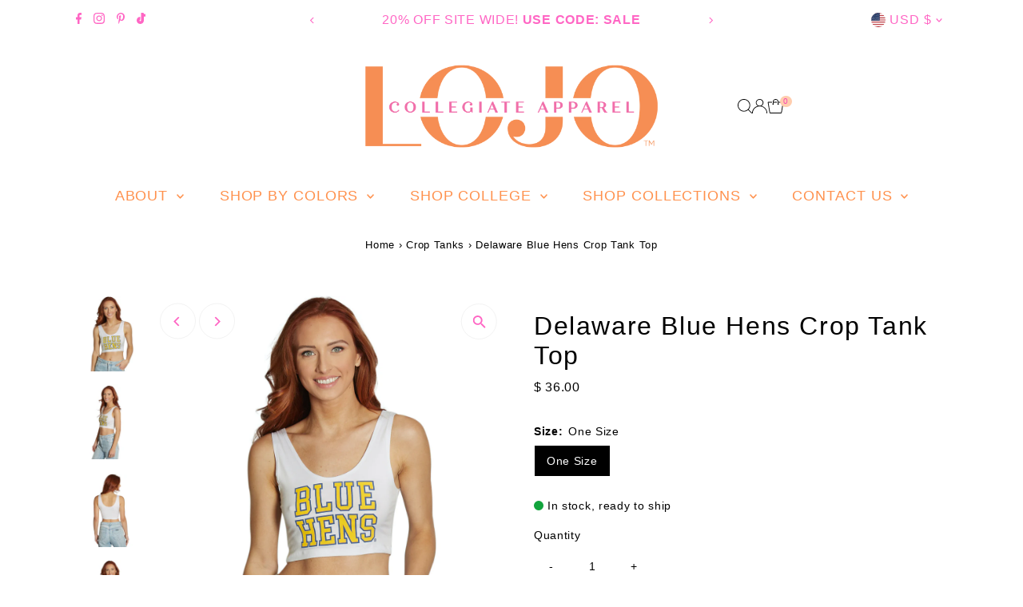

--- FILE ---
content_type: text/html; charset=utf-8
request_url: https://lojobands.com/products/delaware-blue-hens-crop-top?view=listing
body_size: 607
content:


<template data-html="listing">
  <div class="product-index-inner">
    
      
        
      
        
      
        
      
        
      
        
      
        
      
        
      
        
      
        
      
        
      
        
      
        
      
        
      
        
      
        
      
        
      
      
      
    
  </div>
  <!-- /.product-index-inner -->

  <div class="js-product-image animated prod-image image_natural">
    <a href="/products/delaware-blue-hens-crop-top" title="Delaware Blue Hens Crop Tank Top">
      <div class="reveal">





<div class="box-ratio " style="padding-bottom: 100.0%;">
  <img src="//lojobands.com/cdn/shop/products/202210-09LoJo-51022.jpg?v=1762465648&amp;width=1200" alt="" srcset="//lojobands.com/cdn/shop/products/202210-09LoJo-51022.jpg?v=1762465648&amp;width=200 200w, //lojobands.com/cdn/shop/products/202210-09LoJo-51022.jpg?v=1762465648&amp;width=300 300w, //lojobands.com/cdn/shop/products/202210-09LoJo-51022.jpg?v=1762465648&amp;width=400 400w, //lojobands.com/cdn/shop/products/202210-09LoJo-51022.jpg?v=1762465648&amp;width=500 500w, //lojobands.com/cdn/shop/products/202210-09LoJo-51022.jpg?v=1762465648&amp;width=600 600w, //lojobands.com/cdn/shop/products/202210-09LoJo-51022.jpg?v=1762465648&amp;width=700 700w, //lojobands.com/cdn/shop/products/202210-09LoJo-51022.jpg?v=1762465648&amp;width=800 800w, //lojobands.com/cdn/shop/products/202210-09LoJo-51022.jpg?v=1762465648&amp;width=1000 1000w, //lojobands.com/cdn/shop/products/202210-09LoJo-51022.jpg?v=1762465648&amp;width=1200 1200w" width="1200" height="1200" loading="eager" fetchpriority="auto" sizes="(min-width: 1601px) 2000px,
  (min-width: 768px) and (max-width: 1600px) 1200px,
  (max-width: 767px) 100vw, 900px" class="first-image">
</div>
<noscript><img src="//lojobands.com/cdn/shop/products/202210-09LoJo-51022.jpg?v=1762465648&amp;width=1200" alt="" srcset="//lojobands.com/cdn/shop/products/202210-09LoJo-51022.jpg?v=1762465648&amp;width=352 352w, //lojobands.com/cdn/shop/products/202210-09LoJo-51022.jpg?v=1762465648&amp;width=832 832w, //lojobands.com/cdn/shop/products/202210-09LoJo-51022.jpg?v=1762465648&amp;width=1200 1200w" width="1200" height="1200"></noscript>


          
            <div class="hidden">
              



<div class="box-ratio " style="padding-bottom: 100.06988120195668%;">
  <img src="//lojobands.com/cdn/shop/products/202210-09LoJo-51072.jpg?v=1665500745&amp;width=1200" alt="Delaware Blue Hens Crop Tank Top" srcset="//lojobands.com/cdn/shop/products/202210-09LoJo-51072.jpg?v=1665500745&amp;width=200 200w, //lojobands.com/cdn/shop/products/202210-09LoJo-51072.jpg?v=1665500745&amp;width=300 300w, //lojobands.com/cdn/shop/products/202210-09LoJo-51072.jpg?v=1665500745&amp;width=400 400w, //lojobands.com/cdn/shop/products/202210-09LoJo-51072.jpg?v=1665500745&amp;width=500 500w, //lojobands.com/cdn/shop/products/202210-09LoJo-51072.jpg?v=1665500745&amp;width=600 600w, //lojobands.com/cdn/shop/products/202210-09LoJo-51072.jpg?v=1665500745&amp;width=700 700w, //lojobands.com/cdn/shop/products/202210-09LoJo-51072.jpg?v=1665500745&amp;width=800 800w, //lojobands.com/cdn/shop/products/202210-09LoJo-51072.jpg?v=1665500745&amp;width=1000 1000w, //lojobands.com/cdn/shop/products/202210-09LoJo-51072.jpg?v=1665500745&amp;width=1200 1200w" width="1200" height="1201" loading="lazy" fetchpriority="auto" sizes="(min-width: 1601px) 2000px,
  (min-width: 768px) and (max-width: 1600px) 1200px,
  (max-width: 767px) 100vw, 900px">
</div>
<noscript><img src="//lojobands.com/cdn/shop/products/202210-09LoJo-51072.jpg?v=1665500745&amp;width=1200" alt="Delaware Blue Hens Crop Tank Top" srcset="//lojobands.com/cdn/shop/products/202210-09LoJo-51072.jpg?v=1665500745&amp;width=352 352w, //lojobands.com/cdn/shop/products/202210-09LoJo-51072.jpg?v=1665500745&amp;width=832 832w, //lojobands.com/cdn/shop/products/202210-09LoJo-51072.jpg?v=1665500745&amp;width=1200 1200w" width="1200" height="1201"></noscript>


            </div>
          
</div>
    </a>

    
<button
        class="quick-view-1319999176788 product-listing__quickview-trigger  js-quickview-trigger"
        type="button"
        name="button"
        data-product-url="/products/delaware-blue-hens-crop-top?view=quick"
        popovertarget=""
        popovertargetaction="show"
      >
        Quick shop
      </button>
    
  </div>
  <!-- /.js-product-image -->

  <div class="product-info">
    <div class="product-info-inner">
      <a href="/products/delaware-blue-hens-crop-top">
        
        <span class="prod-title">Delaware Blue Hens Crop Tank Top</span>
      </a>

      
<div class="price price--listing"
><dl class="price__regular">
    <dt>
      <span class="visually-hidden visually-hidden--inline">Regular Price</span>
    </dt>
    <dd>
      <span class="price-item price-item--regular">$ 36.00
</span>
    </dd>
  </dl>
  <dl class="price__sale">
    <dt>
      <span class="visually-hidden visually-hidden--inline">Sale Price</span>
    </dt>
    <dd>
      <span class="price-item price-item--sale">$ 36.00
</span>
    </dd>
    <dt>
      <span class="visually-hidden visually-hidden--inline">Regular Price</span>
    </dt>
    <dd>
      <s class="price-item price-item--regular">
        
      </s>
    </dd>
  </dl>
  <dl class="price__unit">
    <dt>
      <span class="visually-hidden visually-hidden--inline">Unit Price</span>
    </dt>
    <dd class="price-unit-price"><span></span><span aria-hidden="true">/</span><span class="visually-hidden">per&nbsp;</span><span></span></dd>
  </dl>
</div>


      
        <div class="prod-colors">
          

  
  



        </div>
        <!-- /.prod-colors -->
      
    </div>
    <!-- /.product-info-inner -->
  </div>
  <!-- /.product-info -->
</template>


--- FILE ---
content_type: text/css
request_url: https://lojobands.com/cdn/shop/t/40/assets/section-image-with-text-overlay.css?v=38879006892053393831755182417
body_size: -345
content:
.image__overlay-section .overlay{content:"";width:100%;height:100%;position:absolute;top:0;left:0;background:var(--overlay-color)}.image__overlay-section .image__overlay-caption{position:absolute;width:fit-content;width:-moz-fit-content}.image__overlay-btn-wrapper{display:inline-block}.image__overlay-section .image__overlay-container{background-size:cover;background-repeat:no-repeat;background-position:center center;padding-top:0;position:relative;height:var(--height);overflow:hidden}.image__overlay-section .onboard{text-align:center}.image__overlay-section .onboard svg{fill:#d0d0d0;height:var(--height)}.image__overlay-section.is-fixed_height .image__overlay-container{background-image:var(--background-image)}@media screen and (min-width: 981px){.image__overlay-section.is-fixed_height .image__overlay-container{background-attachment:fixed}}.image__overlay-section .image__overlay-caption{text-align:var(--text-align);top:var(--caption-vertical);left:var(--caption-horizontal);-webkit-transform:translate(calc(var(--caption-horizontal) * -1),calc(var(--caption-vertical) * -1));-ms-transform:translate(calc(var(--caption-horizontal) * -1),calc(var(--caption-vertical) * -1));-moz-transform:translate(calc(var(--caption-horizontal) * -1),calc(var(--caption-vertical) * -1));-o-transform:translate(calc(var(--caption-horizontal) * -1),calc(var(--caption-vertical) * -1));transform:translate(calc(var(--caption-horizontal) * -1),calc(var(--caption-vertical) * -1))}.image__overlay-section .image__overlay-container{height:var(--height)}.image__overlay-section .box-ratio{padding-bottom:var(--height)!important}.image__overlay-section .box-ratio img{height:var(--height);object-fit:cover}.image__overlay-section .image__overlay-caption h3{color:var(--text-color)}.image__overlay-section .image__overlay-caption p{font-size:var(--font-size);color:var(--text-color)}.image__overlay-section .image__overlay-caption .rte a:not(.btn){color:var(--text-color)}.no-js .image__overlay-section .image__overlay-container{background-image:var(--background-image);opacity:1}@media screen and (max-width: 740px){.image__overlay-section .image__overlay-container,.image__overlay-section .box-ratio img{height:var(--mobile-height)}.image__overlay-section .box-ratio{padding-bottom:var(--mobile-height)!important}.image__overlay-section .image__overlay-caption h3{font-size:calc(var(--h3-size) - (var(--h3-size) * .15))}.image__overlay-section .image__overlay-caption p{font-size:calc(var(--font-size) - (var(--font-size) * .15))}}
/*# sourceMappingURL=/cdn/shop/t/40/assets/section-image-with-text-overlay.css.map?v=38879006892053393831755182417 */


--- FILE ---
content_type: text/javascript; charset=utf-8
request_url: https://lojobands.com/products/delaware-blue-hens-crop-top.js
body_size: 870
content:
{"id":1319999176788,"title":"Delaware Blue Hens Crop Tank Top","handle":"delaware-blue-hens-crop-top","description":"\u003cp\u003eUDel Girls! Rock this Blue Hens Crop Top at all your tailgates! Pairs perfectly with our \u003ca title=\"Royal Blue Tailgate Skirt\" href=\"https:\/\/lojobands.com\/collections\/delaware-blue-hens-1\/products\/royal-blue-tailgate-skirt\" target=\"_blank\"\u003eblue tailgate skirt\u003c\/a\u003e! Our soft and stretchy fabric will make you want to wear this top all day long!\u003c\/p\u003e\n\u003cp\u003e55% Cotton, 45% Spandex. One Size Fits Most.\u003c\/p\u003e\n\u003cul\u003e\n\u003cli\u003eStretchy \u0026amp; soft fabric designed for all day use \u0026amp; long lasting quality. \n\u003cul\u003e\u003c\/ul\u003e\n\u003c\/li\u003e\n\u003cli\u003eMachine wash on cold.\u003c\/li\u003e\n\u003cli\u003eScreen Printed Design on soft cotton fabric.\u003c\/li\u003e\n\u003c\/ul\u003e\n\u003cul\u003e\u003c\/ul\u003e\n\u003cp\u003eOfficially Licensed by Lo + Jo Bands. \u003c\/p\u003e","published_at":"2017-12-05T11:38:51-05:00","created_at":"2018-04-01T18:49:28-04:00","vendor":"lojobands.com","type":"Tanks","tags":["CLC_DEL_University of Delaware","delaware","delaware crop top","delaware tank top","delaware women's apparel","license","udel","university of delaware"],"price":3600,"price_min":3600,"price_max":3600,"available":true,"price_varies":false,"compare_at_price":null,"compare_at_price_min":0,"compare_at_price_max":0,"compare_at_price_varies":false,"variants":[{"id":39497545515092,"title":"One Size","option1":"One Size","option2":null,"option3":null,"sku":"CB-AD1I-5Z4O","requires_shipping":true,"taxable":true,"featured_image":null,"available":true,"name":"Delaware Blue Hens Crop Tank Top - One Size","public_title":"One Size","options":["One Size"],"price":3600,"weight":73,"compare_at_price":null,"inventory_quantity":12,"inventory_management":"shopify","inventory_policy":"continue","barcode":"LOJO201826","requires_selling_plan":false,"selling_plan_allocations":[]}],"images":["\/\/cdn.shopify.com\/s\/files\/1\/1187\/9944\/products\/202210-09LoJo-51022.jpg?v=1762465648","\/\/cdn.shopify.com\/s\/files\/1\/1187\/9944\/products\/202210-09LoJo-51072.jpg?v=1665500745","\/\/cdn.shopify.com\/s\/files\/1\/1187\/9944\/products\/202210-09LoJo-51082.jpg?v=1665500745","\/\/cdn.shopify.com\/s\/files\/1\/1187\/9944\/products\/202210-09LoJo-51022copy.jpg?v=1665500745","\/\/cdn.shopify.com\/s\/files\/1\/1187\/9944\/products\/202210-09LoJo-5102.jpg?v=1665500745","\/\/cdn.shopify.com\/s\/files\/1\/1187\/9944\/products\/202210-09LoJo-5107.jpg?v=1665500745"],"featured_image":"\/\/cdn.shopify.com\/s\/files\/1\/1187\/9944\/products\/202210-09LoJo-51022.jpg?v=1762465648","options":[{"name":"Size","position":1,"values":["One Size"]}],"url":"\/products\/delaware-blue-hens-crop-top","media":[{"alt":null,"id":22006908092500,"position":1,"preview_image":{"aspect_ratio":1.0,"height":1078,"width":1078,"src":"https:\/\/cdn.shopify.com\/s\/files\/1\/1187\/9944\/products\/202210-09LoJo-51022.jpg?v=1762465648"},"aspect_ratio":1.0,"height":1078,"media_type":"image","src":"https:\/\/cdn.shopify.com\/s\/files\/1\/1187\/9944\/products\/202210-09LoJo-51022.jpg?v=1762465648","width":1078},{"alt":null,"id":22006908158036,"position":2,"preview_image":{"aspect_ratio":0.999,"height":1432,"width":1431,"src":"https:\/\/cdn.shopify.com\/s\/files\/1\/1187\/9944\/products\/202210-09LoJo-51072.jpg?v=1665500745"},"aspect_ratio":0.999,"height":1432,"media_type":"image","src":"https:\/\/cdn.shopify.com\/s\/files\/1\/1187\/9944\/products\/202210-09LoJo-51072.jpg?v=1665500745","width":1431},{"alt":null,"id":22006908223572,"position":3,"preview_image":{"aspect_ratio":1.0,"height":1339,"width":1339,"src":"https:\/\/cdn.shopify.com\/s\/files\/1\/1187\/9944\/products\/202210-09LoJo-51082.jpg?v=1665500745"},"aspect_ratio":1.0,"height":1339,"media_type":"image","src":"https:\/\/cdn.shopify.com\/s\/files\/1\/1187\/9944\/products\/202210-09LoJo-51082.jpg?v=1665500745","width":1339},{"alt":null,"id":22006908059732,"position":4,"preview_image":{"aspect_ratio":1.0,"height":1350,"width":1350,"src":"https:\/\/cdn.shopify.com\/s\/files\/1\/1187\/9944\/products\/202210-09LoJo-51022copy.jpg?v=1665500745"},"aspect_ratio":1.0,"height":1350,"media_type":"image","src":"https:\/\/cdn.shopify.com\/s\/files\/1\/1187\/9944\/products\/202210-09LoJo-51022copy.jpg?v=1665500745","width":1350},{"alt":null,"id":22006908125268,"position":5,"preview_image":{"aspect_ratio":0.667,"height":3000,"width":2000,"src":"https:\/\/cdn.shopify.com\/s\/files\/1\/1187\/9944\/products\/202210-09LoJo-5102.jpg?v=1665500745"},"aspect_ratio":0.667,"height":3000,"media_type":"image","src":"https:\/\/cdn.shopify.com\/s\/files\/1\/1187\/9944\/products\/202210-09LoJo-5102.jpg?v=1665500745","width":2000},{"alt":null,"id":22006908190804,"position":6,"preview_image":{"aspect_ratio":0.667,"height":3000,"width":2000,"src":"https:\/\/cdn.shopify.com\/s\/files\/1\/1187\/9944\/products\/202210-09LoJo-5107.jpg?v=1665500745"},"aspect_ratio":0.667,"height":3000,"media_type":"image","src":"https:\/\/cdn.shopify.com\/s\/files\/1\/1187\/9944\/products\/202210-09LoJo-5107.jpg?v=1665500745","width":2000}],"requires_selling_plan":false,"selling_plan_groups":[]}